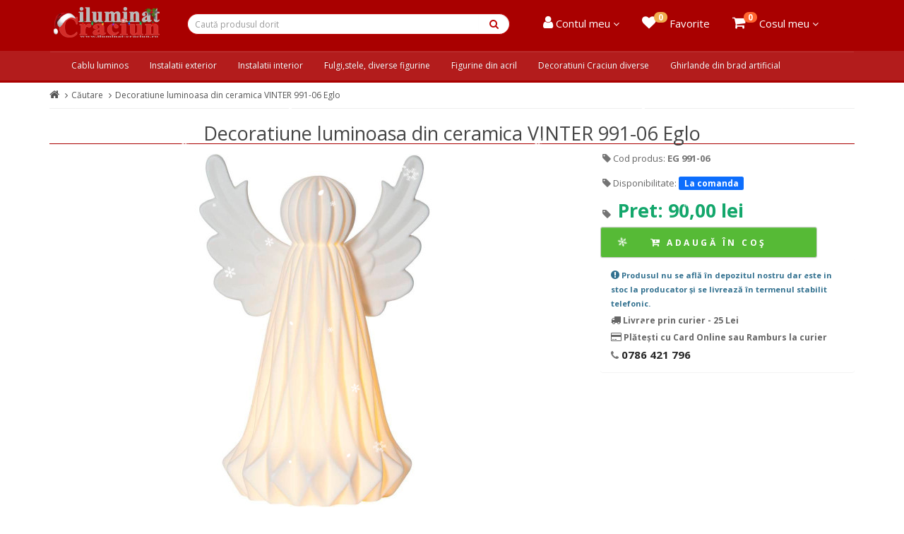

--- FILE ---
content_type: text/html; charset=utf-8
request_url: https://www.iluminat-craciun.ro/decoratiune-luminoasa-din-ceramica-vinter-991-06-eglo?tag=luminoasa
body_size: 8939
content:
<!DOCTYPE html>
<!--[if IE]><![endif]-->
<!--[if IE 8 ]><html dir="ltr" lang="en" class="ie8"><![endif]-->
<!--[if IE 9 ]><html dir="ltr" lang="en" class="ie9"><![endif]-->
<!--[if (gt IE 9)|!(IE)]><!-->
<html dir="ltr" lang="en">
<!--<![endif]-->
<head>
<meta charset="UTF-8" />
<meta name="viewport" content="width=device-width, initial-scale=1">
<meta http-equiv="X-UA-Compatible" content="IE=edge">
<title>Decoratiune Luminoasa Din Ceramica Vinter 991 06 Eglo</title>
<base href="https://www.iluminat-craciun.ro/" />
<meta name="description" content="Decoratiune Luminoasa Din Ceramica Vinter 991 06 Eglo" />
<meta name="keywords" content="Decoratiune,luminoasa,din,ceramica,vinter,991,06,eglo" />
<script src="catalog/view/javascript/jquery/jquery-2.1.1.min.js" type="text/javascript"></script>
<link href="catalog/view/javascript/bootstrap/css/bootstrap.min.css" rel="stylesheet" media="screen" />
<script src="catalog/view/javascript/bootstrap/js/bootstrap.min.js" type="text/javascript"></script>
<link href="catalog/view/javascript/font-awesome/css/font-awesome.min.css" rel="stylesheet" type="text/css" />
<link href="//fonts.googleapis.com/css?family=Open+Sans:400,400i,300,700" rel="stylesheet" type="text/css" />
<link href="catalog/view/theme/default/stylesheet/stylesheet.css" rel="stylesheet">
<link href="catalog/view/theme/default/stylesheet/stylesheetMiD01.css" rel="stylesheet">
<link href="catalog/view/javascript/jquery/magnific/magnific-popup.css" type="text/css" rel="stylesheet" media="screen" />
<link href="catalog/view/javascript/jquery/datetimepicker/bootstrap-datetimepicker.min.css" type="text/css" rel="stylesheet" media="screen" />
<link href="catalog/view/theme/default/stylesheet/vendor/isenselabs/isearch/isearch.css" type="text/css" rel="stylesheet" media="screen" />
<script src="catalog/view/javascript/jquery/magnific/jquery.magnific-popup.min.js" type="text/javascript"></script>
<script src="catalog/view/javascript/jquery/datetimepicker/moment/moment.min.js" type="text/javascript"></script>
<script src="catalog/view/javascript/jquery/datetimepicker/moment/moment-with-locales.min.js" type="text/javascript"></script>
<script src="catalog/view/javascript/jquery/datetimepicker/bootstrap-datetimepicker.min.js" type="text/javascript"></script>
<script src="catalog/view/javascript/vendor/isenselabs/isearch/isearch.js" type="text/javascript"></script>
<script src="catalog/view/javascript/common.js" type="text/javascript"></script>
<link href="https://www.iluminat-craciun.ro/decoratiune-luminoasa-din-ceramica-vinter-991-06-eglo" rel="canonical" />
<link href="https://www.iluminat-craciun.ro/image/cart.png" rel="icon" />
<!-- Google tag (gtag.js) -->
<script async src="https://www.googletagmanager.com/gtag/js?id=G-6W0SRTDGGP"></script>
<script>
  window.dataLayer = window.dataLayer || [];
  function gtag(){dataLayer.push(arguments);}
  gtag('js', new Date());

  gtag('config', 'G-6W0SRTDGGP');
</script>
<!-- Google tag (gtag.js) -->
<script async src="https://www.googletagmanager.com/gtag/js?id=UA-45180464-1"></script>
<script>
  window.dataLayer = window.dataLayer || [];
  function gtag(){dataLayer.push(arguments);}
  gtag('js', new Date());

  gtag('config', 'UA-45180464-1');
</script>
<!-- Meta Pixel Code -->
<script>
!function(f,b,e,v,n,t,s)
{if(f.fbq)return;n=f.fbq=function(){n.callMethod?
n.callMethod.apply(n,arguments):n.queue.push(arguments)};
if(!f._fbq)f._fbq=n;n.push=n;n.loaded=!0;n.version='2.0';
n.queue=[];t=b.createElement(e);t.async=!0;
t.src=v;s=b.getElementsByTagName(e)[0];
s.parentNode.insertBefore(t,s)}(window, document,'script',
'https://connect.facebook.net/en_US/fbevents.js');
fbq('init', '723966042536308');
fbq('track', 'PageView');
</script>
<noscript><img height="1" width="1" style="display:none"
src="https://www.facebook.com/tr?id=723966042536308&ev=PageView&noscript=1"
/></noscript>
<!-- End Meta Pixel Code -->

<!-- Code for Make it snow -->
<style>
body {
position: relative;
}
body:before {
  content: '';
  display: block;
  position: absolute;
  z-index: 99999 !important;
  top: 0;
  left: 0;
  right: 0;
  bottom: 0;
  pointer-events: none;
  background-image: url('../image/make_it_snow/ds-snowflakes-site-1.png'),
  url('../image/make_it_snow/ds-snowflakes-site-2.png'),
  url('../image/make_it_snow/ds-snowflakes-site-.png');	
  -webkit-animation: snow 18s linear infinite;
  -moz-animation: snow 18s linear infinite;
  -ms-animation: snow 18s linear infinite;
  animation: snow 18s linear infinite;
}
@keyframes snow {
  0% {background-position: 0px 0px, 0px 0px, 0px 0px;}
  50% {background-position: 500px 500px, 100px 200px, -100px 150px;}
  100% {background-position: 500px 1000px, 200px 400px, -100px 300px;}
}
@-moz-keyframes snow {
  0% {background-position: 0px 0px, 0px 0px, 0px 0px;}
  50% {background-position: 500px 500px, 100px 200px, -100px 150px;}
  100% {background-position: 400px 1000px, 200px 400px, 100px 300px;}
}
@-webkit-keyframes snow {
  0% {background-position: 0px 0px, 0px 0px, 0px 0px;}
  50% {background-position: 500px 500px, 100px 200px, -100px 150px;}
  100% {background-position: 500px 1000px, 200px 400px, -100px 300px;}
}
@-ms-keyframes snow {
  0% {background-position: 0px 0px, 0px 0px, 0px 0px;}
  50% {background-position: 500px 500px, 100px 200px, -100px 150px;}
  100% {background-position: 500px 1000px, 200px 400px, -100px 300px;}
}
</style>
<!-- END Make it snow Code -->
</head>
<body>
  <div class="full-header">
    <header>
      <div class="container">
        <div class="row">
          <div class="col-sm-2 col-xs-4">
            <div id="logo"><a href="https://www.iluminat-craciun.ro/"><img src="https://www.iluminat-craciun.ro/image/store_logo.png" title="Iluminat-Craciun" alt="Iluminat-Craciun" class="img-responsive" /></a></div>
          </div>
          <div class="col-sm-5 col-xs-8"><div id="search" class="input-group">
  <input type="text" name="search" value="" placeholder="Caută produsul dorit" class="form-control input-lg" autocomplete="off" />
  <span class="input-group-btn">
    <button type="button" class="btn-search"><i class="fa fa-search"></i></button>
  </span>
</div>
<span id="umbras"></span><script type="text/template" role="isearch-container">
    <div class="isearch-container" role="isearch-container-{id}">
        {content}
    </div>
</script>

<script type="text/template" role="isearch-loading">
    <div class="isearch-loading text-center">
        <i class="fa fa-spin fa-circle-o-notch"></i> {text}
    </div>
</script>

<script type="text/template" role="isearch-nothing">
    <div class="isearch-nothing text-center">{text}</div>
</script>

<script type="text/template" role="isearch-more">
    <a role="isearch-tab" class="isearch-more text-center" href="{href}">{text}</a>
</script>

<script type="text/template" role="isearch-price">
    <span class="isearch-price-value">{price}</span>
</script>

<script type="text/template" role="isearch-special">
    <span class="isearch-price-value isearch-price-special">{special}</span><br /><span class="isearch-old-value">{price}</span>
</script>

<script type="text/template" role="isearch-product">
    <a role="isearch-tab" href="{href}" class="isearch-product">
                <div class="pull-left isearch-product-image">
            <img src="{image}" alt="{alt}" />
        </div>
        
        <div class="row isearch-product-info">
            <div class="col-xs-7 col-lg-8">
                <h4 class="isearch-heading-product">{name}</h4>
                            </div>
            <div class="col-xs-5 col-lg-4 text-right">
                                    <div class="isearch-price">
                        {price}
                    </div>
                            </div>
        </div>
    </a>
</script>

<script type="text/template" role="isearch-suggestion">
    <a role="isearch-tab" href="{href}" class="isearch-suggestion">{keyword}</a>
</script>

<script type="text/template" role="isearch-heading-suggestion">
    <h3 class="isearch-heading isearch-heading-suggestion">Sugestii de căutare</h3>
</script>

<script type="text/template" role="isearch-heading-product">
    <h3 class="isearch-heading isearch-heading-product">Rezultate de top</h3>
</script>

<script type="text/javascript">
    $(document).ready(function() {
        $('#search input').iSearch({
            ajaxURL: 'https://www.iluminat-craciun.ro/index.php?route=extension/module/isearch/ajax&search={KEYWORD}',
            browserURL: 'https://www.iluminat-craciun.ro/index.php?route=extension/module/isearch/browser&stamp={STAMP}',
            moreURL: 'https://www.iluminat-craciun.ro/index.php?route=product/search&search={KEYWORD}&description=true',
            delay: 250,
            fetchDataURL: 'https://www.iluminat-craciun.ro/index.php?route=extension/module/isearch/data',
            heightType: 'maximum',
            heightUnit: 'px',
            heightValue: 400,
            highlight: !!1,
            highlightColor: '#fffaaa',
            autoscaleImages: true,
            showImages: !!1,
            imageWidth: 80,
            languageId: 1,
            localStoragePrefix : 'extension/module/isearch',
            minWidth: '330px',
            mobileScrollSpeed: 400,
            moduleId : 33,
            productLimit : 5,
            scrollOffsetTop: 10,
            singularization: !!0,
            sort: 'match_name',
            spell: [{"search":"\/\\s+and\\s+\/i","replace":" "},{"search":"\/\\s+or\\s+\/i","replace":" "}],
            strictness: 'moderate',
            type: 'ajax',
            widthType: 'fixed',
            widthUnit: 'px',
            widthValue: 370,
            zIndex: 999999,
            textMore: 'Vezi toate rezultatele',
            textLoading: 'Se încarcă. Vă rugăm să așteptați...',
            textNothing: 'Niciun rezultat gasit',
        });
    });
</script></div>
          <div class="col-sm-5">
            <div id="cont" class="input-group hidden-xs">
                   <span class="drpdwn">
        <button type="button" class="drp-btn"><i class="fa fa-user fa-cfc"></i><span class="ascuns-lg"> Cont</span><span class="ascuns-sm ascuns-md"> Contul meu</span> <i class="fa fa-angle-down"></i></button>
        <div class="continut-dropdown">
                      <span class="welc">Bun venit la Iluminat-CRACIUN</span>
            <hr style="margin-top: 3px; margin-bottom: 3px;">
            <a href="https://www.iluminat-craciun.ro/login">Intră în cont</a>
            <a href="https://www.iluminat-craciun.ro/inregistrare">Cont nou</a>
                  </div>
    </span>
                 <span class="drpdwn">
      <a href="https://www.iluminat-craciun.ro/favorite">
        <button type="button" id="wishlist-total" class="drp-btn favorite"><i class="fa fa-heart fa-cfc"></i><span class="insigna">0</span>Favorite</button>
      </a>
    </span>
              <span id="cart" class="drpdwn">
  <button type="button" class="drp-btn"><i class="fa fa-shopping-cart fa-cfc"></i><span id="cart-total" class="badge-cos">0</span><span class="ascuns-lg">Cos</span><span class="ascuns-sm ascuns-md">Cosul meu</span> <i class="fa fa-angle-down"></i></button>
  <ul class="dropdown-cos pull-right">
          <li>
        <br>
        <p class="text-center">Nu ai produse in Coș!</p>
        <br>
      </li>
      </ul>
</span>
<div id="umbrac"></div>
            </div>
          </div>
        </div>
      </div>
            <div class="container mobile-btn-jos hidden-md hidden-sm hidden-lg">
        <div class="row">
          <div class="col-sm-12 text-center">
            <a href="https://www.iluminat-craciun.ro/">
              <button type="button" class="buton btn-link"><i class="fa fa-home fa-mbj"></i></button>
            </a>
                        <a><button type="button" class="buton btn-link" data-toggle="modal" data-target="#myModal"><i class="fa fa-list fa-mbj"></i></button></a>
            <a href="https://www.iluminat-craciun.ro/finalizeaza-comanda">
              <button type="button" class="buton btn-link"><i class="fa fa-shopping-cart fa-mbj"></i><span id="cart-total-mob" class="badge-cos"  style="display:none">0</span></button>
            </a>
            <a href="https://www.iluminat-craciun.ro/favorite">
              <button type="button" class="buton btn-link"><i class="fa fa-heart fa-mbj"></i><span id="wishlist-total-mob"  style="display:none"><span class="insigna">0</span></span></button>
            </a>
            <a href="https://www.iluminat-craciun.ro/cont">
              <button type="button" class="buton btn-link"><i class="fa fa-user fa-mbj"></i></button>
            </a>
          </div>
        </div>
      </div>
          </header>
        <span class="hidden-xs"><div class="meniu">
<div class="container">
  <nav id="menu" class="navbar">
    <div class="navbar-header"><span id="category" class="visible-xs">Categorii</span>
      <button type="button" class="btn btn-navbar navbar-toggle" data-toggle="collapse" data-target=".navbar-ex1-collapse"><i class="fa fa-bars"></i></button>
    </div>
    <div class="collapse navbar-collapse navbar-ex1-collapse">
      <ul class="nav navbar-nav">
                        <li><a href="https://www.iluminat-craciun.ro/cablu-luminos">Cablu luminos</a></li>
                                <li><a href="https://www.iluminat-craciun.ro/instalatii-exterior">Instalatii exterior</a></li>
                                <li><a href="https://www.iluminat-craciun.ro/instalatii-interior">Instalatii interior</a></li>
                                <li><a href="https://www.iluminat-craciun.ro/fulgi-stele-diverse-figurine">Fulgi,stele, diverse figurine</a></li>
                                <li><a href="https://www.iluminat-craciun.ro/figurine-din-acril">Figurine din acril</a></li>
                                <li><a href="https://www.iluminat-craciun.ro/decoratiuni-craciun-diverse">Decoratiuni Craciun diverse</a></li>
                                <li><a href="https://www.iluminat-craciun.ro/ghirlande-din-brad-artificial">Ghirlande din brad artificial</a></li>
                      </ul>
    </div>
  </nav>
</div>
</div></span>
  </div>
    <div class="modal left fade" id="myModal" tabindex="-1" role="dialog" aria-labelledby="myModalLabel">
    <div class="modal-dialog" role="document">
      <div class="modal-content">
        <div class="modal-header">
          <button type="button" class="close" data-dismiss="modal" aria-label="Close"><span aria-hidden="true">&times;</span></button>
          <h4 class="modal-title" id="myModalLabel">Categorii de produse</h4>
        </div>
        <div class="modal-body">
            <nav id="menu" class="navbar">
    <div class="collapse navbar-collapse  collapse in navbar-ex1-collapse">
      <ul class="nav navbar-nav">
                        <li><a href="https://www.iluminat-craciun.ro/cablu-luminos">Cablu luminos</a></li>
                                <li><a href="https://www.iluminat-craciun.ro/instalatii-exterior">Instalatii exterior</a></li>
                                <li><a href="https://www.iluminat-craciun.ro/instalatii-interior">Instalatii interior</a></li>
                                <li><a href="https://www.iluminat-craciun.ro/fulgi-stele-diverse-figurine">Fulgi,stele, diverse figurine</a></li>
                                <li><a href="https://www.iluminat-craciun.ro/figurine-din-acril">Figurine din acril</a></li>
                                <li><a href="https://www.iluminat-craciun.ro/decoratiuni-craciun-diverse">Decoratiuni Craciun diverse</a></li>
                                <li><a href="https://www.iluminat-craciun.ro/ghirlande-din-brad-artificial">Ghirlande din brad artificial</a></li>
                      </ul>
    </div>
  </nav>


        </div>
      </div>
    </div>
  </div>
  <div class="full-header-isfix">
<style>
  @media (max-width: 767px) {
    .full-header {
      padding-bottom: 3px;
    }
    .mobile-btn-jos {
      position: fixed;
      bottom: 0px;
      background: #fff;
      border-top: 1px solid #c33;
      width: 100%;
    }
    .buton {
      border: none;
      padding: 8px 20px;
    }
    .btn-link:hover {
      background: #ddd;
      color: #c33;
    }
    .btn-link:active {
       background: #ddd;
       color: #c33;
    }
    .fa-mbj {
      font-size: 18px;
    }
    .pactiva {
      background: #ddd;
      color: #c33;
    }
    #search .input-lg {
      margin-top: 0;
    }
    .btn-search {
      margin-top: 0;
    }
    #logo {
      margin: 6px 0 4px 0;
    }
  }
</style>
<div id="product-product" class="container">

  <ul class="breadcrumb">
        <li><a href="https://www.iluminat-craciun.ro/"><i class="fa fa-home"></i></a></li>
        <li><a href="https://www.iluminat-craciun.ro/index.php?route=product/search&amp;tag=luminoasa">Căutare</a></li>
        <li><a href="https://www.iluminat-craciun.ro/decoratiune-luminoasa-din-ceramica-vinter-991-06-eglo?tag=luminoasa">Decoratiune luminoasa din ceramica VINTER 991-06 Eglo</a></li>
      </ul>

  <div class="row">
            
    <div id="content" class="col-sm-12">
      
      <h2 class="titlu text-center">Decoratiune luminoasa din ceramica VINTER 991-06 Eglo</h2>
      <div class="row">                 
                <div class="col-sm-8">
                                            
                                <ul class="thumbnails">
                            <li><a class="thumbnail" href="https://www.iluminat-craciun.ro/image/cache/catalog/iluminat_craciun/decoratiune-luminoasa-din-ceramica-vinter-991-06-006w-1300x1300.jpg" title="Decoratiune luminoasa din ceramica VINTER 991-06 Eglo"><img src="https://www.iluminat-craciun.ro/image/cache/catalog/iluminat_craciun/decoratiune-luminoasa-din-ceramica-vinter-991-06-006w-500x500.jpg" title="Decoratiune luminoasa din ceramica VINTER 991-06 Eglo" alt="Decoratiune luminoasa din ceramica VINTER 991-06 Eglo" /></a></li>
                                        </ul>
                  </div>

                        
                            <div class="col-sm-4">
            <ul class="list-unstyled">
              <li class="fs13 mb15"><i class="fa fa-tag fa-fw gray"></i>Cod produs: <strong class="gray">EG 991-06</strong></li>
              <li class="fs13 mb15"><i class="fa fa-tag fa-fw gray"></i>Disponibilitate: <span class="badge bg-primary">La comanda</span> </li>                            </ul>
                          <ul class="list-unstyled">
                                <li><div class="pret pret-baza"><i class="fa fa-tag fa-fw gray"></i> Pret: 90,00 lei</div></li>
                                              </ul>
                        <div id="product">
              <button type="button" id="button-cart" ddata-loading-text="Încărcare..." class="btn butoncart shiny"><i class="fa fa-cart-plus"></i>  Adaugă în Coş</button>
              <input type="text" name="quantity" value="1" size="2" id="input-quantity" class="form-control hidden" />
              <input type="hidden" name="product_id" value="612641" />
              
                          </div>
            <div class="panel panel-success panou-slc">
              <div class="panel-body">
                <div class="panou-la-comanda"><i class="fa fa-exclamation-circle"></i> Produsul nu se află în depozitul nostru dar este in stoc la producator și se livrează în termenul stabilit telefonic.</div>
                
                <div class="panou-taxa"><i class="fa fa-truck"></i> Livrare prin curier - 25 Lei</div>
                <div class="panou-txt">
                  <i class="fa fa-credit-card"></i> Plătești cu Card Online sau Ramburs la curier
                </div>
                <div class="telcontact">
                  <div class="pull-left">
                    <i class="fa fa-phone"></i><a href="tel:0786421796"> 0786 421 796</a><br>
                    <span class="msg-whatsapp">
                      <i class="fa fa-whatsapp"></i><a href="https://wa.me/+40786421796?text=Ma%20intereseaza:%20Decoratiune luminoasa din ceramica VINTER 991-06 Eglo%20(Model:%20EG 991-06)" target="_blank"> Trimite mesaj pe WhatsApp</a>
                    </span>
                  </div>
                </div>
              </div>
            </div>
            
          </div>         
                <div class="col-sm-12">
          <div class="tab-descriere">Descriere</div>
          <div class="tab-content">
            <div class="tab-pane active" id="tab-description"><p>- sursa de lumina LED 1 x 0.06W, lumina calda</p>

<p>- inaltime 23 cm</p>

<p>- lungime 16 cm</p>

<p>- latime 13 cm</p>

<p>- material ceramica alba</p>
</div>
          </div>
                      Producător: <a href="https://www.iluminat-craciun.ro/eglo">Eglo</a>
                  </div>
              </div>
                    <h3>Produse din aceeaşi colecţie</h3>
        <div class="row">
                                                            <div class="col-xs-6 col-sm-3">
            <div class="product-thumb transition">
                                          
              <div class="ribbon-stock-green"><span>IN STOC</span></div>
              <div class="image"><a href="https://www.iluminat-craciun.ro/glob-luminos-cu-om-de-zapada-winterville-992-45-eglo"><img src="https://www.iluminat-craciun.ro/image/cache/catalog/iluminat_craciun/glob-luminos-cu-om-de-zapada-winterville-992-45-3x006w-228x228.jpg" alt="Glob luminos cu om de zapada WINTERVILLE 992-45 Eglo" title="Glob luminos cu om de zapada WINTERVILLE 992-45 Eglo" class="img-responsive" /></a></div>
              <div class="caption">
                <div class="product-name"><a href="https://www.iluminat-craciun.ro/glob-luminos-cu-om-de-zapada-winterville-992-45-eglo">Glob luminos cu om de zapada WINTERVILLE 992-45 Eglo</a></div>
                                  <p class="price"> 
                                          100,00 lei
                                      </p>
                 
              </div>
              <div class="buton-cos-fav">
                <button type="button" onclick="cart.add('612639', '1');"><i class="fa fa-shopping-cart"></i> <span class="hidden-xs hidden-sm hidden-md">Adaugă în Coş</span></button>
                <button type="button" data-toggle="tooltip" title="Adaugă la Favorite" onclick="wishlist.add('612639');"><i class="fa fa-heart orange"></i></button>
              </div>
            </div>
          </div>

          
                                                            <div class="col-xs-6 col-sm-3">
            <div class="product-thumb transition">
                                          
              <div class="ribbon-stock-green"><span>IN STOC</span></div>
              <div class="image"><a href="https://www.iluminat-craciun.ro/glob-luminos-cu-mos-craciun-winterville-992-44-eglo"><img src="https://www.iluminat-craciun.ro/image/cache/catalog/iluminat_craciun/glob-luminos-cu-mos-craciun-winterville-992-44-3x006w-228x228.jpg" alt="Glob luminos cu Mos Craciun WINTERVILLE 992-44 Eglo" title="Glob luminos cu Mos Craciun WINTERVILLE 992-44 Eglo" class="img-responsive" /></a></div>
              <div class="caption">
                <div class="product-name"><a href="https://www.iluminat-craciun.ro/glob-luminos-cu-mos-craciun-winterville-992-44-eglo">Glob luminos cu Mos Craciun WINTERVILLE 992-44 Eglo</a></div>
                                  <p class="price"> 
                                          100,00 lei
                                      </p>
                 
              </div>
              <div class="buton-cos-fav">
                <button type="button" onclick="cart.add('612640', '1');"><i class="fa fa-shopping-cart"></i> <span class="hidden-xs hidden-sm hidden-md">Adaugă în Coş</span></button>
                <button type="button" data-toggle="tooltip" title="Adaugă la Favorite" onclick="wishlist.add('612640');"><i class="fa fa-heart orange"></i></button>
              </div>
            </div>
          </div>

          
                                                            <div class="col-xs-6 col-sm-3">
            <div class="product-thumb transition">
                                          
              <div class="ribbon-stock-green"><span>IN STOC</span></div>
              <div class="image"><a href="https://www.iluminat-craciun.ro/decoratiune-luminoasa-cu-brad-si-mos-craciun-kidsville-992-46-eglo"><img src="https://www.iluminat-craciun.ro/image/cache/catalog/iluminat_craciun/decoratiune-luminoasa-cu-brad-si-mos-craciun-kidsville-992-46-8x006w-228x228.jpg" alt="Decoratiune luminoasa cu brad si Mos Craciun KIDSVILLE 992-46 Eglo" title="Decoratiune luminoasa cu brad si Mos Craciun KIDSVILLE 992-46 Eglo" class="img-responsive" /></a></div>
              <div class="caption">
                <div class="product-name"><a href="https://www.iluminat-craciun.ro/decoratiune-luminoasa-cu-brad-si-mos-craciun-kidsville-992-46-eglo">Decoratiune luminoasa cu brad si Mos Craciun KIDSVILLE 992-46 Eglo</a></div>
                                  <p class="price"> 
                                          65,00 lei
                                      </p>
                 
              </div>
              <div class="buton-cos-fav">
                <button type="button" onclick="cart.add('612642', '1');"><i class="fa fa-shopping-cart"></i> <span class="hidden-xs hidden-sm hidden-md">Adaugă în Coş</span></button>
                <button type="button" data-toggle="tooltip" title="Adaugă la Favorite" onclick="wishlist.add('612642');"><i class="fa fa-heart orange"></i></button>
              </div>
            </div>
          </div>

          
                                                            <div class="col-xs-6 col-sm-3">
            <div class="product-thumb transition">
                                          
              <div class="ribbon-stock-green"><span>IN STOC</span></div>
              <div class="image"><a href="https://www.iluminat-craciun.ro/decoratiune-luminoasa-motiv-craciun-x-mas-train-992-35-eglo"><img src="https://www.iluminat-craciun.ro/image/cache/catalog/iluminat_craciun/decoratiune-luminoasa-motiv-craciun-x-mas-train-992-35-006w-228x228.jpg" alt="Decoratiune luminoasa motiv Craciun X-MAS TRAIN 992-35 Eglo" title="Decoratiune luminoasa motiv Craciun X-MAS TRAIN 992-35 Eglo" class="img-responsive" /></a></div>
              <div class="caption">
                <div class="product-name"><a href="https://www.iluminat-craciun.ro/decoratiune-luminoasa-motiv-craciun-x-mas-train-992-35-eglo">Decoratiune luminoasa motiv Craciun X-MAS TRAIN 992-35 Eglo</a></div>
                                  <p class="price"> 
                                          200,00 lei
                                      </p>
                 
              </div>
              <div class="buton-cos-fav">
                <button type="button" onclick="cart.add('612643', '1');"><i class="fa fa-shopping-cart"></i> <span class="hidden-xs hidden-sm hidden-md">Adaugă în Coş</span></button>
                <button type="button" data-toggle="tooltip" title="Adaugă la Favorite" onclick="wishlist.add('612643');"><i class="fa fa-heart orange"></i></button>
              </div>
            </div>
          </div>

                      <div class="clearfix visible-md"></div>
          
                                                            <div class="col-xs-6 col-sm-3">
            <div class="product-thumb transition">
                                          
              <div class="ribbon-stock-green"><span>IN STOC</span></div>
              <div class="image"><a href="https://www.iluminat-craciun.ro/decoratiune-luminoasa-cu-tren-si-mos-craciun-loke-992-30-eglo"><img src="https://www.iluminat-craciun.ro/image/cache/catalog/iluminat_craciun/5fbb9a2f8cce09.43444166_101_0001-228x228.png" alt="Decoratiune luminoasa cu tren si Mos Craciun LOKE 992-30 Eglo" title="Decoratiune luminoasa cu tren si Mos Craciun LOKE 992-30 Eglo" class="img-responsive" /></a></div>
              <div class="caption">
                <div class="product-name"><a href="https://www.iluminat-craciun.ro/decoratiune-luminoasa-cu-tren-si-mos-craciun-loke-992-30-eglo">Decoratiune luminoasa cu tren si Mos Craciun LOKE 992-30 Eglo</a></div>
                                  <p class="price"> 
                                          130,00 lei
                                      </p>
                 
              </div>
              <div class="buton-cos-fav">
                <button type="button" onclick="cart.add('612645', '1');"><i class="fa fa-shopping-cart"></i> <span class="hidden-xs hidden-sm hidden-md">Adaugă în Coş</span></button>
                <button type="button" data-toggle="tooltip" title="Adaugă la Favorite" onclick="wishlist.add('612645');"><i class="fa fa-heart orange"></i></button>
              </div>
            </div>
          </div>

          
                                                            <div class="col-xs-6 col-sm-3">
            <div class="product-thumb transition">
                                          
              <div class="ribbon-stock-green"><span>IN STOC</span></div>
              <div class="image"><a href="https://www.iluminat-craciun.ro/decoratiune-ren-icy-582-01-eglo"><img src="https://www.iluminat-craciun.ro/image/cache/catalog/iluminat_craciun/582-01_MN-228x228.png" alt="Decoratiune ren ICY 582-01 Eglo" title="Decoratiune ren ICY 582-01 Eglo" class="img-responsive" /></a></div>
              <div class="caption">
                <div class="product-name"><a href="https://www.iluminat-craciun.ro/decoratiune-ren-icy-582-01-eglo">Decoratiune ren ICY 582-01 Eglo</a></div>
                                  <p class="price"> 
                                          90,00 lei
                                      </p>
                 
              </div>
              <div class="buton-cos-fav">
                <button type="button" onclick="cart.add('612686', '1');"><i class="fa fa-shopping-cart"></i> <span class="hidden-xs hidden-sm hidden-md">Adaugă în Coş</span></button>
                <button type="button" data-toggle="tooltip" title="Adaugă la Favorite" onclick="wishlist.add('612686');"><i class="fa fa-heart orange"></i></button>
              </div>
            </div>
          </div>

          
                                                            <div class="col-xs-6 col-sm-3">
            <div class="product-thumb transition">
                                          
              
              <div class="image"><a href="https://www.iluminat-craciun.ro/decoratiune-luminoasa-biserica-din-lemn-churchill-650-00-eglo"><img src="https://www.iluminat-craciun.ro/image/cache/catalog/iluminat_craciun/650-00_MN-228x228.png" alt="Decoratiune luminoasa biserica din lemn CHURCHILL 650-00 Eglo" title="Decoratiune luminoasa biserica din lemn CHURCHILL 650-00 Eglo" class="img-responsive" /></a></div>
              <div class="caption">
                <div class="product-name"><a href="https://www.iluminat-craciun.ro/decoratiune-luminoasa-biserica-din-lemn-churchill-650-00-eglo">Decoratiune luminoasa biserica din lemn CHURCHILL 650-00 Eglo</a></div>
                                  <p class="price"> 
                                          220,00 lei
                                      </p>
                 
              </div>
              <div class="buton-cos-fav">
                <button type="button" onclick="cart.add('612819', '1');"><i class="fa fa-shopping-cart"></i> <span class="hidden-xs hidden-sm hidden-md">Adaugă în Coş</span></button>
                <button type="button" data-toggle="tooltip" title="Adaugă la Favorite" onclick="wishlist.add('612819');"><i class="fa fa-heart orange"></i></button>
              </div>
            </div>
          </div>

          
                            </div>
            
<!--Start of tawk.to Script-->
<script type="text/javascript">
var Tawk_API=Tawk_API||{},Tawk_LoadStart=new Date();


Tawk_API.onLoad = function() {
            jQuery(document).ajaxSuccess(function (e, xhr, settings) {
            if (!settings || settings.type !== 'POST') {
                return;
            }

            if (!xhr || !xhr.responseJSON) {
                return;
            }

            var jsonData = xhr.responseJSON;
            if (!jsonData.total) {
                return;
            }

            var settingsUrl = settings.url;
            if (!settingsUrl) {
                return;
            }

            var urlParts = settingsUrl.split('?');
            if (urlParts.length === 0 || !urlParts[1]) {
                return;
            }

            var settingsUrlParams = new URLSearchParams(urlParts[1]);
            if (!settingsUrlParams.has('route')) {
                return;
            }

            var routeParam = settingsUrlParams.get('route');
            if (routeParam !== 'checkout/cart/add') {
                return;
            }

            var settingsData = new URLSearchParams(settings.data);
            if (!settingsData.has('quantity')) {
                return;
            }
            var itemQty = settingsData.get('quantity');

            var successMsgHTML = jQuery.parseHTML(jsonData.success);
            var productAnchor = jQuery(successMsgHTML).siblings('a[href*="product/product"]');
            if (productAnchor.length === 0) {
                return;
            }

            var productName = productAnchor.prop('outerText');
            var productUrl = productAnchor.prop('href');
            if (!productName || !productUrl) {
                return;
            }

            var addedItem = {
                'product-name' : productName,
                'product-url': productUrl,
                'item-qty' : itemQty,
                'cart-total' : jsonData.total,
            };

            Tawk_API.addEvent('cart-item-added', addedItem, function (error) {
                if (error) {
                    console.error(error);
                }
            });
        });
    };
(function(){
var s1=document.createElement("script"),s0=document.getElementsByTagName("script")[0];
s1.async=true;
s1.src='https://embed.tawk.to/65114a4b0f2b18434fda68ed/1hb5okeek';
s1.charset='UTF-8';
s1.setAttribute('crossorigin','*');
s0.parentNode.insertBefore(s1,s0);
})();
</script>
<!--End of tawk.to Script-->


    </div>
    
  </div>
</div>
<script type="text/javascript"><!--
$('#button-cart').on('click', function() {
	$.ajax({
		url: 'index.php?route=checkout/cart/add',
		type: 'post',
		data: $('#product input[type=\'text\'], #product input[type=\'hidden\'], #product input[type=\'radio\']:checked, #product input[type=\'checkbox\']:checked, #product select, #product textarea'),
		dataType: 'json',
		beforeSend: function() {
			$('#button-cart').button('loading');
		},
		complete: function() {
			$('#button-cart').button('reset');
		},
		success: function(json) {
			$('.alert-dismissible, .text-danger').remove();
			$('.form-group').removeClass('has-error');

			if (json['error']) {
				if (json['error']['option']) {
					for (i in json['error']['option']) {
						var element = $('#input-option' + i.replace('_', '-'));

						if (element.parent().hasClass('input-group')) {
							element.parent().after('<div class="text-danger">' + json['error']['option'][i] + '</div>');
						} else {
							element.after('<div class="text-danger">' + json['error']['option'][i] + '</div>');
						}
					}
				}

				if (json['error']['recurring']) {
					$('select[name=\'recurring_id\']').after('<div class="text-danger">' + json['error']['recurring'] + '</div>');
				}

				// Highlight any found errors
				$('.text-danger').parent().addClass('has-error');
			}

			if (json['success']) {
				// $('.breadcrumb').after('<div class="alert alert-success alert-dismissible">' + json['success'] + '<button type="button" class="close" data-dismiss="alert">&times;</button></div>');
				$('.breadcrumb').after('<div class="alertcos alertcos-success"><i class="fa fa-check"></i> Produsul a fost adăugat in cos!</div>');

        $(".alertcos").delay(4000).fadeOut(200, function() {
            $(this).alert('close');
        });

				// $('#cart > button').html('<span id="cart-total"><i class="fa fa-shopping-cart"></i> ' + json['total'] + '</span>');
        $('#cart-total').html(json['total']);
        $('#cart-total-mob').html(json['total']);

				$('html, body').animate({ scrollTop: 0 }, 'slow');

				$('#cart > ul').load('index.php?route=common/cart/info ul li');
			}
		},
        error: function(xhr, ajaxOptions, thrownError) {
            alert(thrownError + "\r\n" + xhr.statusText + "\r\n" + xhr.responseText);
        }
	});
});

$('.date').datetimepicker({
	language: 'ro',
	pickTime: false
});

$('.datetime').datetimepicker({
	language: 'ro',
	pickDate: true,
	pickTime: true
});

$('.time').datetimepicker({
	language: 'ro',
	pickDate: false
});
$(document).ready(function() {
	$('.thumbnails').magnificPopup({
		type:'image',
		delegate: 'a',
		gallery: {
			enabled: true
		}
	});
});
//--></script>
<script type="text/javascript">
  function btnminus_card_prod(a){
    document.getElementById("input-quantity").value>a?document.getElementById("input-quantity").value--:document.getElementById("input-quantity").value=a
  }
  function btnplus_card_prod(){
    document.getElementById("input-quantity").value++
  };
  function copyToClipboard(element) {
    var $temp = $("<input>");
    $("body").append($temp);
    $temp.val($(element).text()).select();
    document.execCommand("copy");
    document.getElementById('copythis').value  = 'Copiat cu success!';
    $temp.remove();
  }
</script>
</div>
<div class="container">
  <div class="footer-ribbon">
    <span>Iluminat-Craciun.ro</span>
  </div>
</div>
<div class="bottombaner"></div>
<div class="bottomsnur"></div>
<footer>
  <div class="container">
    <div class="row">
            <div class="col-sm-4">
        <ul class="list-unstyled">
                   <li><a href="https://www.iluminat-craciun.ro/despre-noi">Despre noi</a></li>
                    <li><a href="https://www.iluminat-craciun.ro/termeni-si-conditii-privind-functionarea-magazinului-online">Termeni si conditii privind functionarea magazinului online</a></li>
                    <li><a href="https://www.iluminat-craciun.ro/informatii-taxe-si-livrare">Informatii taxe si livrare</a></li>
                    <li><a href="https://www.iluminat-craciun.ro/politica-de-confidentialitate-si-prelucrarea-datelor-personale">Politica de confidentialitate si prelucrarea datelor personale</a></li>
                    <li><a href="https://www.iluminat-craciun.ro/politica-de-gestionare-a-fisierelor-de-tip-cookie">Politica de gestionare a fisierelor de tip cookie</a></li>
                  </ul>
      </div>
            <div class="col-sm-4">
        <ul class="list-unstyled">
          <li><a href="https://www.iluminat-craciun.ro/contact">Contact</a></li>
          <li><a href="https://www.iluminat-craciun.ro/returnare-noua">Returnări</a></li>
          <li><a href="https://www.iluminat-craciun.ro/oferte-speciale">Oferte speciale</a></li>
          <li><a href="http://www.anpc.gov.ro/" target="_blank">ANPC</a></li>
          <li><a href="http://ec.europa.eu/consumers/odr/" target="_blank">Solutionarea litigiilor</a></li>
          <li><a href="gdpr" target="_blank">GDPR</a></li>
        </ul>
      </div>
      <div class="col-sm-4">
        <ul class="list-unstyled">
          <li><i class="fa fa-phone"></i> 0786 421 796</li>
          <li><i class="fa fa-at"></i> comenzi.adaelectric@gmail.com</li>
          <li><i class="fa fa-clock-o"></i> Luni-Vineri : 09:00-18:00</li>
          <li><i class="fa fa-map-marker"></i> Pielești, Dolj, Strada Calea București, Nr. 139/7, 207450</li>
        </ul>
        <br>
              </div>
    </div>
    <p>Iluminat-Craciun &copy; 2026</p>
  </div>
</footer>
<a href="#sus" class="back-to-top cd-top cd-is-visible"><span class="fa fa-chevron-up"></span> <span>De la început</span></a>
<style type="text/css">
  .cd-top {
    background-color: #E55B4C;
    bottom: 100px;
    width: auto;
    right: -127px;
    color: rgb(255, 255, 255);
    display: inline-block;
    font-size: 15px;
    line-height: 24px;
    position: fixed;
    opacity: 0;
    text-align: center;
    text-decoration: none;
    -webkit-transform: scale(3) translate(47px,-10px);
    -moz-transform: scale(3) translate(47px,-10px);
    -o-transform: scale(3) translate(47px,-10px);
    -ms-transform: scale(3) translate(47px,-10px);
    transform: scale(3) translate(47px,-10px);
    -webkit-transition: all 0.3s ease-in-out;
    -moz-transition: all 0.3s ease-in-out;
    -o-transition: all 0.3s ease-in-out;
    -ms-transition: all 0.3s ease-in-out;
    transition: all 0.3s ease-in-out;
    visibility: hidden;
    white-space: nowrap;

  }
  .cd-top.cd-is-visible, .no-touch .cd-top:hover {
    -webkit-transition: all 0.3s ease-in-out;
    -moz-transition: all 0.3s ease-in-out;
    -o-transition: all 0.3s ease-in-out;
    -ms-transition: all 0.3s ease-in-out;
    transition: all 0.3s ease-in-out;
  }
  .cd-top.cd-is-visible {
    opacity: 0.9;
    -webkit-transform: scale(1) translate(0px,0px);
    -moz-transform: scale(1) translate(0px,0px);
    -o-transform: scale(1) translate(0px,0px);
    -ms-transform:scale(1) translate(0px,0px);
    transform: scale(1) translate(0px,0px);
    visibility: visible;
    z-index: 9999;
  }
  .cd-top.cd-is-visible:hover {
    color: rgb(255, 255, 255);
    opacity: 1;
  }
  .cd-top:hover { 
    text-decoration: none;
  }
  .cd-top .fa {
    padding: 16px 16px;
  }
  .cd-top span:last-child {
    padding: 13px 16px;
  }
  @media (min-width: 768px) { 
    .cd-top:hover {
      right: 0px;
    }
    .cd-top .fa {
      border-right: 1px solid  rgb(71, 142, 203);
    }
  }
</style>
<script type="text/javascript">
  $(window).scroll(function() {
    ($(this).scrollTop() > ($('header').height() + 200)) ? $('.back-to-top').addClass('cd-is-visible') : $('.back-to-top').removeClass('cd-is-visible cd-fade-out');
  }).trigger('scroll');

  $('.back-to-top').on('click', function(event) {
    event.preventDefault();
    $('html,body').animate({
      scrollTop: 0
      }, 600);
  });
</script>
</body></html>

--- FILE ---
content_type: text/css
request_url: https://www.iluminat-craciun.ro/catalog/view/theme/default/stylesheet/stylesheetMiD01.css
body_size: 6765
content:
header {
	background-color: #a90000;
}

.btn {
	/* padding: 7.5px 12px; */
	font-size: 12px;
	border: 1px solid #cccccc;
	border-radius: 0px;
	box-shadow: inset 0 1px 0 rgba(255,255,255,.2), 0 1px 2px rgba(0,0,0,.05);
}
.btn-primary {
	color: #ffffff;
	text-shadow: 0 -1px 0 rgba(0, 0, 0, 0.25);
	background-color: #a90000;
	background-repeat: repeat-x;
	background-image: none;
	border-color: #a90000;
	display: inline-block;
	vertical-align: middle;
	-webkit-transform: translateZ(0);
	transform: translateZ(0);
	box-shadow: 0 0 1px rgba(0, 0, 0, 0);
	-webkit-backface-visibility: hidden;
	backface-visibility: hidden;
	-moz-osx-font-smoothing: grayscale;
	position: relative;
	overflow: visible;
}
/* .btn-primary:before {
	content: "";
	position: absolute;
	z-index: -1;
	left: 50%;
	right: 50%;
	bottom: 0;
	background: #EC2121;
	height: 4px;
	-webkit-transition-property: left, right;
	transition-property: left, right;
	-webkit-transition-duration: 0.3s;
	transition-duration: 0.3s;
	-webkit-transition-timing-function: ease-out;
	transition-timing-function: ease-out;
} */
.btn-primary:hover:before  {
	left: 0;
	right: 0;
	color: #fff;
}
.btn-primary:hover, .btn-primary:active, .btn-primary.active, .btn-primary.disabled, .btn-primary[disabled] {
	background-color: #56ba36;
	background-position: 0 -15px;
	border-color: #56ba36;
	color: #fff;
	box-shadow: 0 3px 5px rgba(0, 0, 0, 0.125) inset;
}
.btn-default {
	color: #777;
	text-shadow: 0 1px 0 rgba(255, 255, 255, 0.5);
	background-color: #fff;
	background-repeat: repeat-x;
	background-image: none;
	border-color: #b3b3b3 #b3b3b3 #b3b3b3 #b3b3b3;
}
.btn-default:hover {
	color: #272727;
	background-color: #E55B4C;
	border-color: #b3b3b3 #b3b3b3 #b3b3b3 #b3b3b3;
}
.btn-checkout {
	color: #ffffff;
	text-shadow: 0 -1px 0 rgba(0, 0, 0, 0.25);
	background-color: #56ba36;
	background-repeat: repeat-x;
	border-color: #56ba36;
	display: inline-block;
	vertical-align: middle;
	-webkit-transform: translateZ(0);
	transform: translateZ(0);
	box-shadow: 0 0 1px rgba(0, 0, 0, 0);
	-webkit-backface-visibility: hidden;
	backface-visibility: hidden;
	-moz-osx-font-smoothing: grayscale;
	position: relative;
	overflow: hidden;
}
.btn-checkout:hover:before  {
	left: 0;
	right: 0;
	color: #fff;
}
.btn-checkout:hover, .btn-checkout:active, .btn-checkout.active, .btn-checkout.disabled, .btn-checkout[disabled] {
	color: #fff;
	background-color: #a90000;
	background-position: 0 -15px;
	border-color: #a90000;
	box-shadow: 0 3px 5px rgba(0, 0, 0, 0.125) inset;
}
.fundal {
	background-color: #f8f8f8;
	padding-left: 15px;
	padding-right: 15px;
	padding-top: 1px;
	padding-bottom: 1px;
	box-shadow: 0px 0px 7px #ccc;
	border-radius: 5px;
}
.panou-acc {
	background-color: #fff;
	padding: 15px;
	box-shadow: 0px 3px 3px 0px rgba(27,27,27,0.2);
	border-radius: 5px;
	margin-bottom: 15px;
	margin-top: 15px;
}
.nrcomanda {
	color: #2b8cdb;
	font-size: 17px;
	font-weight: bold;
  }
  .prettotal {
	color: #42a754;
	font-weight: bold;
  }
  
  @keyframes shadow-pulse
  {
	0% {
	  box-shadow: 0 0 0 0px rgba(0, 0, 0, 0.2);
	}
	100% {
	  box-shadow: 0 0 0 35px rgba(0, 0, 0, 0);
	}
  }
  .pulse {
	margin: 20px;
	display: inline-block;
	width: 50px;
	height: 50px;
	border-radius: 50%;
	color: #fff;
	text-align: center;
	background: #5cb85b;
	box-shadow: 0 0 0 rgba(204,169,44, 0.4);
	animation: shadow-pulse 1s infinite;
	font: 13px/70px 'Barlow Semi Condensed', sans-serif;
  }
  .badge {
    display: inline-block;
    padding: .35em .65em;
    font-size: .90em;
    font-weight: 700;
    line-height: 1;
    color: #fff;
    text-align: center;
    white-space: nowrap;
    vertical-align: baseline;
    border-radius: .25rem;
	cursor: default;
}
/* .bg-light:hover {
    color:#0d6efd !important;
} */
.bg-primary {
    background-color: #0d6efd;
}
.bg-secondary {
    background-color: #6c757d;
}
.bg-success {
    background-color: #14a76c;
}
.bg-danger {
    background-color: #dc3545;
}
.bg-warning {
    background-color: #ffc106;
}
.bg-info {
    background-color: #0dcaf0;
}
.bg-light {
    background-color: #f8f9fa;
}
.bg-dark {
    background-color: #212529;
}
.bg-card {
    background-color: #a65cb8;
}
.text-dark {
    color: #212529;
}
.progres {
	height: 20px;
	margin-bottom: 20px;
	overflow: hidden;
	background-color: #f5f5f5;
	border-radius: 4px;
	-webkit-box-shadow: inset 0 1px 2px rgba(0,0,0,.1);
	box-shadow: inset 0 1px 2px rgba(0,0,0,.1);
	margin-left: 6%;
	margin-right: 6%;
}
.progres-bar {
	float: left;
	width: 0;
	height: 100%;
	font-size: 12px;
	line-height: 20px;
	color: #fff;
	text-align: center;
	background-color: #337ab7;
	-webkit-box-shadow: inset 0 -1px 0 rgba(0,0,0,.15);
	box-shadow: inset 0 -1px 0 rgba(0,0,0,.15);
	-webkit-transition: width .6s ease;
	-o-transition: width .6s ease;
	transition: width .6s ease;
}
.one, .two, .two-half, .three{
	position:absolute;
	margin-top:-10px;
	z-index:1;
	height:40px;
	width:40px;
	border-radius:25px;
	border: solid 3px #337ab7;
	padding: 8px 0px 0px 10px;
	color: #fff;
}
.one{
	left:5.5%;
}
.two{
	left:47.6%;
}
.two-half {
	left:70.6%;
}
.three{
	left:90%;
}
.primary-color{
	background-color:#5cb85c;
}
.warning-color{
	background-color:#f0ad4e;
}
.no-color{
	background-color:inherit;
	color: #337ab7;
}
.ott-label {
	height: 20px;
	margin-bottom: 20px;
	margin-left: 6%;
	margin-right: 6%;
}
.one-label, .two-label, .two-half-label, .three-label{
	position:absolute;
	z-index:1;
	height:auto;
	width:auto;
}
.one-label{
	left:2%;
}
.two-label{
	left:42.2%;
}
.two-half-label {
	left:64%;
}
.three-label{
	left:87%;
}
.pretw{
	font-size: 16px;
	margin-top: 10px;
	margin-bottom: 0px;
	font-family: inherit;
	line-height: 1;
}
.pretw-vechi {
	color: #e40000;
	font-weight: bold;
	text-decoration: line-through;
}
.pretw-nou {
	color: #42a754;
	font-weight: bold;
}
.pretcos{
	font-size: 14px;
	margin-top: 10px;
	margin-bottom: 0px;
	font-family: inherit;
	line-height: 1;
	font-weight: bold;
}
.pretcos-nou {
	color: #42a754;
}
.progrescart {
	height: 20px;
	margin-bottom: 20px;
	color: #d9534f;
	text-align: right;
	font-weight: 600;
	overflow: hidden;
	background-color: #f5f5f5;
	border-radius: 4px;
	-webkit-box-shadow: inset 0 1px 2px rgba(0,0,0,.1);
	box-shadow: inset 0 1px 2px rgba(0,0,0,.1);
}
.progrescart-bar {
	float: left;
	width: 0;
	height: 100%;
	font-size: 12px;
	color: #fff;
	text-align: right;
	padding-right: 5px;
	-webkit-box-shadow: inset 0 -1px 0 rgba(0,0,0,.15);
	box-shadow: inset 0 -1px 0 rgba(0,0,0,.15);
	-webkit-transition: width .6s ease;
	-o-transition: width .6s ease;
	transition: width .6s ease;
}
.progrescart-bar-incomplet {
	background-color: #f0ad4e;
}
.progrescart-bar-complet {
	background-color: #4bb543;
}
.stepper-wrapper {
	margin-top: auto;
	display: flex;
	justify-content: space-between;
}
.stepper-item {
	position: relative;
	display: flex;
	flex-direction: column;
	align-items: center;
	flex: 1;
	@media (max-width: 768px) {
	  font-size: 12px;
	}
}
.stepper-item::before {
	position: absolute;
	content: "";
	border-bottom: 2px solid #ccc;
	width: 100%;
	top: 20px;
	left: -50%;
	z-index: 2;
}
.stepper-item::after {
	position: absolute;
	content: "";
	border-bottom: 7px solid #ccc;
	width: 100%;
	top: 17px;
	left: 50%;
	z-index: 2;
}
.stepper-item .step-counter {
	position: relative;
	z-index: 5;
	display: flex;
	justify-content: center;
	align-items: center;
	width: 40px;
	height: 40px;
	border-radius: 50%;
	background: #ccc;
	margin-bottom: 6px;
}
.activat {
	color: #fff;
	background: #4bb543 !important;
}
.verde {
	color: #4bb543;
}
.alb {
	color: #fff;
}
.stepper-item.active {
	font-weight: bold;
}
.stepper-item.completed .step-counter {
	background-color: #4bb543;
}
.stepper-item.completed::after {
	position: absolute;
	content: "";
	border-bottom: 7px solid #4bb543;
	width: 100%;
	top: 17px;
	left: 50%;
	z-index: 3;
}
.stepper-item:first-child::before {
	content: none;
}
.stepper-item:last-child::after {
	content: none;
}
  /* footer */
footer {
	margin-top: 0px;
	padding-top: 30px;
	background-color: #a90000;
	border-top: 0px;
	color: #fff;
}
footer hr {
	border-top: none;
	border-bottom: 1px solid #666;
}
footer a {
	color: #fff;
}
footer a:hover {
	color: #ddd;
}
footer h5 {
	font-family: 'Open Sans', sans-serif;
	font-size: 13px;
	font-weight: bold;
	color: #08c;
}
.footer-ribbon:before {
	border-right: 10px solid #060606;
	border-top: 18px solid transparent;
	content: "";
	display: block;
	height: 0;
	left: -10px;
	position: absolute;
	top: 0;
	width: 7px;
	z-index:-1;
}
.footer-ribbon {
	background-color: #56ba36;
	margin: -18px 0 25px;
	padding: 10px 20px 6px;
	position: absolute;
}
.footer-ribbon span {
	color: #fff;
	font-style: italic;
	font-weight: bold;
	font-size: 15px;
}
.bottombaner {
    background: url(../image/footer_bg.png) repeat-x;
    display: block;
    width: 100%;
    height: 167px;
}
.bottomsnur {
	background-image: -webkit-linear-gradient(left,#c00505,#c00505 55%,#fff 35%,#fff);
	margin: 0;
    height: 5px;
    border: 0;
	background-size: 18px 100%;
}
#search {
	position: relative;
	z-index: 3;
	margin-top: 10px;
  }
#search + #umbras {
	display: none;
	position: fixed;
	left: 0;
	top: 0;
	height: 100%;
	width: 100%;
	background: rgba(0,0,0,.7);
}
#search:focus + #umbras, #search:focus-within + #umbras {
	display: block;
	z-index: 2;
}
#cont {
	margin-top: 10px;
}
#cart + #umbrac {
	display: none;
	position: fixed;
	left: 0;
	top: 0;
	height: 100%;
	width: 100%;
	background: rgba(0,0,0,.4);
	z-index: 1000002;
}
#cart:hover + #umbrac {
   display: block;
   z-index: 3;
}
.drpdwn:hover .dropdown-cos {
	display: block;
}
.dropdown-cos.pull-right {
	right: 0;
	left: auto;
}
.dropdown-cos {
	position: absolute;
	top: 100%;
	display: none;
	padding: 5px 0;
	margin: 1px 0 0;
	text-align: left;
	list-style: none;
	border: 0px;
	border-radius: 0px;
	box-shadow: 0 1px 4px rgb(0 0 0 / 20%);
}
#cart .dropdown-cos {
	min-width: 100%;
	font-size: 12px;
	margin-right: -30px;
	margin-top: 0px;
	background: #fff;
	z-index: 1001;
}
#cart .table-striped>tbody>tr:nth-of-type(odd) {
	background-color: #fff;
}
#cart .table>tbody>tr>td, .table>tbody>tr>th, .table>tfoot>tr>td, .table>tfoot>tr>th, .table>thead>tr>td, .table>thead>tr>th {
	padding: 6px;
	line-height: 1.42857143;
	vertical-align: middle;
	border-top: 0px solid #ddd;
}
#cart .img-thumbnail {
	border: none;
}
#cart .dropdown-cos li > div {
	min-width: 427px;
	padding: 0 10px;
}
.badge-cos {
	color: #fff;
	left: -3px;
	top: -10px;
	padding-right: 6px;
	padding-left: 6px;
	padding-top: 2px;
	padding-bottom: 2px;
	border-radius: 10px;
	background-color: #ff652f;
	font-size: 78%;
	font-weight: 700;
	line-height: 1;
	text-align: center;
	white-space: nowrap;
	vertical-align: baseline;
	position: relative;
	display: inline-block;
}
.transport-gratuit {
	color: #008000;
	padding: 0px 0px 10px 0px;
	text-align: center;
	font-weight: bold;
}
.transport-cost {
	color: #31708f;
	padding: 0px 0px 10px 0px;
	text-align: center;
	font-weight: bold;
}
.welc {
    padding-left: 10px;
    padding-right: 10px;
}
.drpdwn {
    float: left;
    overflow: hidden;
}
.drpdwn .drp-btn {
    font-size: 15px;
    outline: none;
    color: #fff;
    padding: 7px 15px;
    background-color: #a90000;
    font-family: inherit;
    border: solid 1px #a90000;
    border-bottom: none;
}
.drpdwn .fa-cfc {
    color: #fff;
    font-size: 20px;
}
.drpdwn:hover .drp-btn {
	background-color: #b31c1c;
    border: solid 1px #b31c1c;
    border-radius: 15px 15px 0 0;
    border-bottom: none;
    position: relative;
    z-index: 4;
}
.drpdwn:hover .favorite {
    border: solid 1px #b31c1c;
    border-radius: 15px;
}
.continut-dropdown {
	color: #fff;
    display: none;
    position: absolute;
    background-color: #b31c1c;
    min-width: 155px;
    box-shadow: 0px 10px 10px 0px rgba(0,0,0,0.2);
    z-index: 5;
}
.continut-dropdown a {
    float: none;
    color: #fff;
    padding: 7px 15px;
    text-decoration: none;
    display: block;
    text-align: left;
}
.continut-dropdown a:hover {
    color: #fff;
    background-color: #c00505;
}
.drpdwn:hover .continut-dropdown {
    display: block;
}
.full-header {
	padding-top: 4px;
	border-bottom: 3px solid #a90000;
	position: fixed;
	top: 0;
	right: 0;
	left: 0;
	z-index: 1030;
	background: #a90000;
}
.full-header-isfix {
	margin-top: 117px;
	margin-bottom: 30px;
  }
.meniu {
	background: #b31c1c;
}
#menu {
    min-height: 40px;
	text-align: center;
}
.navbar {
    margin-bottom: 0px;
}
.dropdown-menu li > a:hover {
    text-decoration: none;
    color: #ffffff;
    background-color: #c00505;
}
#search .input-lg {
    height: 30px;
    margin-top: 5px;
    border: solid 1px #c00505;
    border-radius: 15px 0 0 15px;
    border-top-style: solid;
    border-right-style: none;
    border-bottom-style: solid;
    border-left-style: solid;
}
.btn-search {
    color: #c00505;
    background-color: #fff;
    border: solid 1px #c00505;
    border-radius: 0 15px 15px 0;
    border-top-style: solid;
    border-right-style: solid;
    border-bottom-style: solid;
    border-left-style: none;
    padding: 7px 15px;
    line-height: 6px;
    font-size: 15px;
    margin-top: 5px;
    -webkit-box-shadow: inset -1px 1px 1px rgb(0 0 0 / 8%);
    box-shadow: inset -1px 1px 1px rgb(0 0 0 / 8%);
}
.nav-cat-link {
	display: block;
	padding: 10px 20px;
	line-height: 1.2em;
	color: #fff;
	text-transform: uppercase;
	font-weight: bold;
	cursor: pointer;
}
.nav-cat-link:hover {
	color: #fff;
}
.nav-cat {
	float: left;
}
.nav-cat:hover {
	background: #E97467;
}
.nav-cat:hover .nav-sub {
	max-height: 550px;
}
.nav-cat .nav-sub:before, .nav-cat .nav-sub:after {
	content: "";
	display: table;
}
.nav-cat .nav-sub:after {
	clear: both;
}
.nav-sub {
	position: absolute;
	overflow: hidden;
	background: #fff;
	max-height: 0px;
	margin-top: 2px;
	z-index: 3;        
	-webkit-transition: max-height 250ms ease;
	-moz-transition: max-height 250ms ease;
	-o-transition: max-height 250ms ease;
	transition: max-height 250ms ease;
	-webkit-box-shadow: 0 6px 12px rgb(0 0 0 / 18%);
	box-shadow: 0 6px 12px rgb(0 0 0 / 18%);
}
.nav-box {
	float: left;
	position: relative;
	width: 200px;
	padding: 5px;
	margin: 5px;
}
.nav-box-shadow:hover {
	border-radius: 3px;
	box-shadow: 0px 0px 10px 2px #ddd;
	background-color: #fff;
	float: left;
}
.nav-box hr {
	margin-top: 1px;
	margin-bottom: 1px;
}
.nav-title {
	float: left;
	width: 100%;
	font-weight: bold;
	color: #2b8cdb;
	text-transform: uppercase;
	border-bottom: solid 1px transparent;
}
.nav-title a {
	color: #2b8cdb;
}
.nav-title:hover {
	color: #2b8cdb;
	border-bottom: solid 1px #f00;
}
.nav-box hr {
	margin-top: 1px;
	margin-bottom: 1px;
}
.nav-link {
	float: left;
	width: 100%;
	color: #000;
	padding: 2px 2px 2px 4px;
	border-bottom: solid 1px transparent;
}
.nav-link:hover {
	color: #2B8CDB;
	border-bottom: solid 1px #f00;
}
/* product list */
.product-thumb {
	border: 0px solid #14a76c;
	border-radius: 10px;
	margin-bottom: 20px;
	overflow: auto;
	transition: all .2s;
}
.product-thumb:hover {
	box-shadow: 1px 5px 10px 0px #AAAAAA;
	border-radius: 10px;
}
.product-thumb .image {
	text-align: center;
}
.product-thumb .image img {
	margin-left: auto;
	margin-right: auto;
}
.product-grid .product-thumb .image {
	float: none;
}
@media (min-width: 767px) {
.product-list .product-thumb .image {
	float: left;
	padding: 0 15px;
}
}
.product-thumb h4 {
	font-weight: bold;
	text-align: center;
}
.product-thumb .caption {
	padding: 0 20px;
	min-height: 100px;
}
@media (min-width: 1200px) {
	.product-thumb .caption {
		padding: 0 10px;
		min-height: 120px;
	}
	.product-thumb .caption .product-name a {
		font-size: 12px;
	}
}
.product-list .product-thumb .caption {
	margin-left: 230px;
}
.product-thumb .caption .product-name {
	margin-bottom: 5px;
	text-align: center;
	max-height: 80px;
	overflow: hidden;
}
.product-thumb .caption .product-name a {
	color: #2180BA;
	font-weight: bold;
}
@media (max-width: 1200px) {
	.product-grid .product-thumb .caption {
		min-height: 210px;
		padding: 0 10px;
	}
}
@media (max-width: 767px) {
	.product-list .product-thumb .caption {
		min-height: 0;
		margin-left: 0;
		padding: 0 10px;
	}
	.product-grid .product-thumb .caption {
		min-height: 130px;
	}
	.product-thumb .caption .product-name {
		max-height: 100px;
	}
	.product-thumb .caption .product-name a {
		font-size: 14px;
	}
}
.titlu {
	margin-top: 10px;
	border-bottom: solid 1px #a90000;
  }
  .thumbnail {
	border: none;
  }
  .ribbon-sale {
	position: absolute;
	right: 16px;
	top: 10px;
	z-index: 1;
	overflow: hidden;
	height: 20px;
	padding-left: 20px;
	padding-right: 4px;
	background: #c33;
	color: white;
	font-size: 14px;
	font-weight: bold;
	-webkit-clip-path: polygon(0% 50%, 20% 0, 100% 0, 100% 100%, 20% 100%);
	clip-path: polygon(0% 50%, 20% 0, 100% 0, 100% 100%, 20% 100%);
  }
  .ribbon-new {
	position: absolute;
	right: 16px;
	top: 35px;
	z-index: 1;
	overflow: hidden;
	height: 20px;
	padding-left: 20px;
	padding-right: 4px;
	background: #2b8cdb;
	color: white;
	font-size: 14px;
	font-weight: bold;
	-webkit-clip-path: polygon(0% 50%, 20% 0, 100% 0, 100% 100%, 20% 100%);
	clip-path: polygon(0% 50%, 20% 0, 100% 0, 100% 100%, 20% 100%);
  }
  .blue {
	color: #2b8cdb;
  }
  .gray {
	color: #747474;
  }
  .red {
	color: #cc3333;
  }
  .fs13 {
	font-size: 13px;
  }
  .mb15 {
	margin-bottom: 15px;
  }
  .pret {
	font-size: 27px;
	margin-top: 10px;
	margin-bottom: 0px;
	font-family: inherit;
	line-height: 1;
  }
  .pret-baza {
	color: #14a76c;
	font-weight: bold;
  }
  .pret-vechi {
	color: #ff652f;
	font-weight: bold;
	text-decoration: line-through;
  }
  .caddfav {
	overflow: hidden;
	margin-top: 15px;
	margin-bottom: 15px;
  }
  #product  .quantity-adder {
	display: block;
	position: relative;
  }
  #product .quantity-adder .quantity-number input {
	display: inline-block;
	height: 41px;
	padding: 2px;
	text-align: center;
	width: 40px !important;
	border:1px solid #d9d9d9;
	border-radius: 4px 0px 0px 4px;
	font-size: 14px;
  }
  #product .quantity-adder .add-action {
	color: #ffffff;
	cursor: pointer;
	display: block;
	font-size: 14px;
	height: 20.5px;
	line-height: 22px;
	position: relative;
	text-align: center;
	width: 20.5px;
	background:#cc3333;
	-webkit-transition: all 0.15s ease 0s;
	-moz-transition: all 0.15s ease 0s;
	-ms-transition: all 0.15s ease 0s;
	-o-transition: all 0.15s ease 0s;
	transition: all 0.15s ease 0s;
	box-shadow:0 2px 2px rgba(255, 255, 255, 0.2) inset
  }
  #product .quantity-adder .add-action:hover {
	background:#2B8CDB;
  }
  .adauga-cos {
	float: left;
	position: relative;
	width: 68%;
	height: 41px;
  }

  @media (max-width: 1200px) {
	.adauga-cos {
	  width: 61%;
	  height: 41px;
	}
  }
  @media (max-width: 991px) {
	.adauga-cos {
	  width: 58%;
	  padding: 9.8px 0px;
	}
	.adauga-fav {
	  padding: 9.8px 5px;
	}
  }
  @media (max-width: 768px) {
	.adauga-cos {
	  width: 50%;
	  position: fixed;
	  bottom: 38px;
	  left: 0px;
	  z-index: 999;
	}
	.adauga-fav {
	  width: 15%;
	  right: 15px;
	  position: absolute;
	}
  }
  .btn-outline-warning {
	color: #e97467;
	background-image: none;
	background-color: transparent;
	border-color: #e97467;
	border-radius: 3px;
	height: 45px;
	width: 45px;
  }
  .btn-outline-warning:hover {
	color: #fff;
	background-color: #ffe400;
	border-color: #ffe400;
	box-shadow: 0 3px 5px rgba(0, 0, 0, 0.125) inset;
  }
  @media (max-width: 767px) {
	  #product .quantity-adder .add-action {
	  display: inline-block;
	  font-size: 20px;
	  height: 41px;
	  width: 41px;
	  line-height: 16px;
	  margin-left: 4px;
	  border-radius: 4px;
	  padding: 11px;
	}
	#product .quantity-adder .quantity-number input {
	  width: 80px !important;
	  border-radius: unset;
	}
	.telcontact {
	  line-height: 27px;
	}
  }
  .panou-slc {
	font-size: 12px;
	font-weight: bold;
  }
  .panou-la-comanda {
	color:#31708f;
	margin-bottom: 4px;
	font-size: 11px;
  }
  .panou-in-stoc {
	color:#3c763d;
	margin-bottom: 4px;
  }
  .panou-indisponibil {
	color:#8a6d3b;
	margin-bottom: 4px;
  }
  .panou-limitat {
	color:#8a6d3b;
	margin-bottom: 4px;
  }
  .panou-in-stoc {
	color:#3c763d;
	margin-bottom: 4px;
  }
  .panou-taxa {
	color: #666;
	margin-bottom: 4px;
  }
  .panou-estimare {
	color:#3c763d;
	margin-bottom: 4px;
  }
  .panou-txt {
	font-size: 12px;
	margin-bottom: 4px;
  }
  .telcontact {
	color: #747474;
	font-size: 15px;
  }
  @media (min-width: 1200px) {
	/*.col-lg*/
	.msg-whatsapp {
	  display: none;
	}
  }
  @media (min-width: 992px) and (max-width: 1199px) {
	/*.col-md*/
	.msg-whatsapp {
	  display: none;
	}
  }
  @media (min-width: 768px) and (max-width: 991px) {
	/*.col-sm*/
	.msg-whatsapp {
	  display: none;
	}
  }
  .capitalize {
	text-transform:capitalize;
  }
  .tab-descriere {
	color: #a90000;
	text-transform: uppercase;
	font-weight: bold;
	border: 1px solid #ddd;
	border-top: 4px solid #a90000;
	padding: 10px 5px 6px 10px;
	margin-bottom: 15px;
	cursor: pointer;
  }
  .ribbon-stock-green {
	position: absolute;
	left: 10px;
	top: -5px;
	z-index: 2;
	overflow: hidden;
	width: 100px;
	height: 100px;
	text-align: right;
  }
  .ribbon-stock-green span {
	background: #5cb85c;
  }
  .ribbon-stock-green span::before {
	border-top-color: #5cb85c;
	border-left-color: #5cb85c;
  }
  .ribbon-stock-green span::after {
	border-top-color: #5cb85c;
	border-right-color: #5cb85c;
  }
  .ribbon-stock-green span {
	font-size: 13px;
	font-weight: 700;
	color: #fff;
	text-transform: uppercase;
	text-align: center;
	line-height: 20px;
	transform: rotate(-45deg);
	width: 120px;
	display: block;
	box-shadow: 0 3px 10px -5px #000;
	position: absolute;
	top: 26px;
	left: -24px;
  }
  .ribbon-stock-green span::before {
	content: "";
	position: absolute;
	left: 0;
	top: 100%;
	z-index: -1;
	border-left: 3px solid gray;
	border-right: 3px solid transparent;
	border-bottom: 3px solid transparent;
	border-top: 3px solid gray;
  }
  .ribbon-stock-green span::after {
	content: "";
	position: absolute;
	right: 0;
	top: 100%;
	z-index: -1;
	border-left: 3px solid transparent;
	border-right: 3px solid gray;
	border-bottom: 3px solid transparent;
	border-top: 3px solid gray;
  }
  .product-thumb .price {
	color: #14a76c;
	font-size: 20px;
	text-align: center;
	font-weight: bold;
  }
  @media (min-width: 1200px) {
	.product-thumb .price {
	  font-size: 15px;
	}
  }
  @media (min-width: 992px) and (max-width: 1199px) {
	.product-grid .product-thumb .caption {
	  min-height: 140px;
	}
	.product-thumb .caption .product-name {
	  max-height: 100px;
	}
	.product-thumb .price{
	  font-size: 16px;
	}
  }
  @media (min-width: 768px) and (max-width: 991px) {
	.product-thumb .caption .product-name a {
	  font-size: 14px;
	}
	.product-grid .product-thumb .caption{
	  min-height: 160px;
	}
	.product-thumb .caption .product-name {
	  max-height: 140px;
	}
  }
  .product-thumb .price-new {
	font-weight: 600;
  }
  .product-thumb .price-old {
		color: #ff652f;
		text-decoration: line-through;
		font-size: 75%;
  }
  /*buton-cos-fav*/
  .product-thumb .buton-cos-fav {
		border: 1px solid #56ba36;
		overflow: auto;
		border-radius: 4px;
		margin-bottom: 10px;
		margin-left: 10px;
		margin-right: 10px;
  }
  .product-thumb .buton-cos-fav button {
		width: 80%;
		border: none;
		float: left;
		background-color: #56ba36;
		color: #ffffff;
		line-height: 38px;
		font-weight: bold;
		text-align: center;
		text-transform: uppercase;
		/* display: inline-block; */
		vertical-align: middle;
		-webkit-transform: translateZ(0);
		transform: translateZ(0);
		box-shadow: 0 0 1px rgba(0, 0, 0, 0);
		-webkit-backface-visibility: hidden;
		backface-visibility: hidden;
		-moz-osx-font-smoothing: grayscale;
		position: relative;
		overflow: hidden;
		border-radius: 3px;
  }
  .buton-cos-fav button:before {
		content: "";
		position: absolute;
		z-index: -1;
		left: 50%;
		right: 50%;
		bottom: 0;
		background: #56ba36;
		height: 4px;
		-webkit-transition-property: left, right;
		transition-property: left, right;
		-webkit-transition-duration: 0.2s;
		transition-duration: 0.2s;
		-webkit-transition-timing-function: ease-out;
		transition-timing-function: ease-out;
  }
  .product-thumb:hover .buton-cos-fav button:hover:before  {
		left: 0;
		right: 0;
		color: #fff;
  }
  .product-thumb:hover .buton-cos-fav button {
		background-color: #a90000;
		width: 80%;
		color: #fff;
  }
  .product-thumb .buton-cos-fav button + button {
		width: 20%;
		background-color: #fff;
		color: #2180BA;
  }
  .product-thumb:hover .buton-cos-fav button + button {
		width: 20%;
		background-color: #fff;
		color: #2180BA;
  }
  .orange {
		color: #ff652f;
  }
  /*END buton-cos-fav*/
  .editeaza_produs {
		position: fixed;
		top: 0;
		right: 0;
		z-index: 2000;
  }
  .editeaza_produs a {
		background-color: #42a754;
		padding: 8px 10px;
		display: block;
		font-size: 14px;
		color: #fff;
		border-bottom-left-radius: 5px;
  }
  .alerta-lichidare {
		padding: 8px 14px 8px 14px;
		color: #a94442;
		background-color: #f2dede;
		border-left: solid 5px #a94442;
		border-radius: 4px;
		margin-bottom: 20px;
  }.img-thumbnail {
		display: inline-block;
		max-width: 100%;
		height: auto;
		padding: 4px;
		line-height: 1.42857143;
		background-color: #fff;
		border: 0px solid #ddd;
		border-radius: 4px;
		-webkit-transition: all .2s ease-in-out;
		-o-transition: all .2s ease-in-out;
		transition: all .2s ease-in-out;
  }
  .thumbnail {
		border: 0px;
		display: block;
		padding: 4px;
		margin-bottom: 20px;
		line-height: 1.42857143;
		background-color: #fff;
		-webkit-transition: border .2s ease-in-out;
		-o-transition: border .2s ease-in-out;
		transition: border .2s ease-in-out;
  }
  .subcategory {
		padding: 4px 7px;
		-webkit-transition: border .2s ease-in-out 0s;
		-moz-transition: border .2s ease-in-out 0s;
		-ms-transition: border .2s ease-in-out 0s;
		-o-transition: border .2s ease-in-out 0s;
		transition: border .2s ease-in-out 0s;
  }
  .subcategory:hover {
		box-shadow: 0 2px 6px rgb(0 0 0 / 15%)
  }
  .subcategory img {
		max-width: 60px;
  }
  .subcategory .name-wrapper {
		height: 60px;
		margin-left: 70px;
  }
  .display-table {
		display: table;
		height: 100%;
		width: 100%;
		overflow: hidden;
  }
  .display-table-cell {
		display: table-cell;
		height: 100%;
		vertical-align: middle;
		width: 100%;
  }
  .display-table-cell h5 {
		margin-top: 2px;
		margin-bottom: 2px;
		font-size: 12px;
  }
  .insigna {
		color: #fff;
		left: -3px;
		top: -10px;
		padding-right: 6px;
		padding-left: 6px;
		padding-top: 2px;
		padding-bottom: 2px;
		border-radius: 10px;
		background-color: #f0ad4e;
		font-size: 78%;
		font-weight: 700;
		line-height: 1;
		text-align: center;
		white-space: nowrap;
		vertical-align: baseline;
		position: relative;
		display: inline-block;
  }
	span.ascuns-xs, span.ascuns-sm, span.ascuns-md, span.ascuns-lg {
		display: inline;
	}
	/* xs */
	@media (max-width: 767px) {
		.ascuns-xs {
			display: none!important;
		}
		.full-header-isfix {
			margin-top: 50px;
		}
		.isearch-container{
			left: 15px !important;
			right: 15px !important;
			min-width: 300px!important;
			width: auto !important;
			
		}
		#menu .see-all {
			padding: 10px 20px !important;
		}
		#menu div.dropdown-menu {
			text-align: center;
		}
		#menu .nav > li > a:hover, #menu .nav > li.open > a {
			border-bottom: 1px solid #c83544;
		}
	}
	/* sm */
	@media (min-width: 768px) and (max-width: 991px) {
		.ascuns-sm {
			display: none!important;
		}
		#logo {
			margin: 8px 0 10px 0;
		}
		.drpdwn .drp-btn {
			padding: 7px 6px!important;
		}
		#search .input-lg {
			margin-top: 0px;
			margin-bottom: 7px;
		}
		.btn-search {
			margin-top: -7px;
		}
		.nav-cat-link {
			padding: 10px 5px;
		}
		.full-header-isfix {
			margin-top: 77px;
		}
	}
	/* md */
	@media (min-width: 992px) and (max-width: 1199px) {
		.ascuns-md {
			display: none!important;
		}
		#search .input-lg {
			margin-top: 0px;
			margin-bottom: 7px;
		}
		.btn-search {
			margin-top: -7px;
		}
		.full-header-isfix {
			margin-top: 77px;
		}
	}
	/* lg */
	@media (min-width: 1200px) {
		.ascuns-lg {
			display: none!important;
		}
	}
	

	.modal.left .modal-dialog {
  position: fixed;
  margin: auto;
  width: 100%;
  height: 93%;
  -webkit-transform: translate3d(0%, 0, 0);
      -ms-transform: translate3d(0%, 0, 0);
       -o-transform: translate3d(0%, 0, 0);
          transform: translate3d(0%, 0, 0);
}
.modal.left .modal-content {
  height: 100%;
  overflow-y: auto;
  background-color: #2b8cdb;
}
.modal.left .modal-body {
  padding: 0px;
}
/*Left*/
.modal.left.fade .modal-dialog{
  left: -320px;
  -webkit-transition: opacity 0.3s linear, left 0.3s ease-out;
     -moz-transition: opacity 0.3s linear, left 0.3s ease-out;
       -o-transition: opacity 0.3s linear, left 0.3s ease-out;
          transition: opacity 0.3s linear, left 0.3s ease-out;
}
.modal.left.fade.in .modal-dialog{
  left: 0;
}
/* ----- MODAL STYLE ----- */
.modal-content {
  border-radius: 0;
  border: none;
}
.modal-header {
  border-bottom: 1px solid #ec2121;
  background-color: #2b8cdb;
}
.modal-header h4 {
  color: #fff;
  text-align: center;
}
.modal-header .close {
  margin-top: -26px;
  font-size: 33px;
}
.navbar-collapse {
  padding-right: 15px;
  padding-left: 15px;
  overflow-x: visible;
  -webkit-overflow-scrolling: touch;
  /* border-top: 1px solid transparent; */
  -webkit-box-shadow: inset 0 1px 0 rgba(255,255,255,.1);
  box-shadow: inset 0 1px 0 rgba(255,255,255,.1);
}
#menu .dropdown-inner a {
	padding: 3px 20px !important;
}
/* end MODAL MENIU MOBILE*/

.alertcos {
	padding: 15px 14px 15px 14px;
	position: fixed;
	top: 122px;
	right: 150px;
	border-radius: 4px;
	z-index: 999;
}
.alertcos-success {
  color: #1cb162;
  font-size: 14px;
  background-color: #c4f3d8;
  border-color: #d6e9c6;
  border-left: solid 5px #1cb162;
}
button.closecos {
    -webkit-appearance: none;
    padding: 0;
    cursor: pointer;
    background: 0 0;
    border: 0;
    padding-left: 10px;
}
.closecos {
    float: right;
    font-size: 21px;
    font-weight: 700;
    line-height: 1;
    color: #000;
    text-shadow: 0 1px 0 #fff;
    filter: alpha(opacity=20);
    opacity: .2;
}
/* xs */
@media (max-width: 767px) {
	.alertcos{
		bottom: 90px;
		left: 0px;
		top: unset;
		right: unset;
	}
}
.panel-success {
	border: none;
}
.butoncart {
	display: inline-block;
	padding: 1.25rem 7rem;
	border-radius: 3px;
	color: #fff;
	background-color: #56ba36;
	text-transform: uppercase;
	font-size: 12px;
	font-weight: bold;
	letter-spacing: 0.35rem;
	transition: all 0.3s;
	position: relative;
	overflow: hidden;
	z-index: 1;
  }
  .butoncart:after {
	content: "";
	position: absolute;
	bottom: 0;
	left: 0;
	width: 100%;
	height: 100%;
	background-color: #56ba36;
	border-radius: 3px;
	z-index: -2;
  }
  .butoncart:before {
	content: "";
	position: absolute;
	bottom: 0;
	left: 0;
	width: 0%;
	height: 100%;
	
	background-color: #a90000;
	transition: all 0.3s;
	border-radius: 3px;
	z-index: -1;
  }
  .butoncart:hover {
	color: #fff;
  }
  .butoncart:hover:before {
	width: 100%;
  }
  
/* shiny */
.shiny:after {
		position: absolute;
		content: '';
		display: inline-block;
		top: -180px;
		left: 0;
		width: 30px;
		height: 100%;
		background-color: #fff;
		animation: shiny-btn1 3s ease-in-out infinite;
}
@-webkit-keyframes shiny-btn1 {
		0% { -webkit-transform: scale(0) rotate(45deg); opacity: 0; }
		80% { -webkit-transform: scale(0) rotate(45deg); opacity: 0.5; }
		81% { -webkit-transform: scale(4) rotate(45deg); opacity: 1; }
		100% { -webkit-transform: scale(50) rotate(45deg); opacity: 0; }
}
/* end shiny */
.ls25 {
	letter-spacing: 0.25rem;
}
.butoncategcart {
	display: inline-block;
	padding: 10px 30px;
	border-radius: 3px;
	color: #fff;
	background-color: #56ba36;
	text-transform: uppercase;
	font-weight: bold;
	transition: all 0.3s;
	position: relative;
	overflow: hidden;
	z-index: 1;
	width: 90%;
	margin-left: 5%;
	margin-bottom: 10px;
}
.butoncategcart:after {
	content: "";
	position: absolute;
	bottom: 0;
	left: 0;
	width: 100%;
	height: 100%;
	background-color: #56ba36;
	border-radius: 3px;
	z-index: -2;
}
.butoncategcart:before {
	content: "";
	position: absolute;
	bottom: 0;
	left: 0;
	width: 0%;
	height: 100%;
	background-color: #a90000;
	transition: all 0.3s;
	border-radius: 3px;
	z-index: -1;
}
.butoncategcart:hover {
	color: #fff;
}
.butoncategcart:hover:before {
	width: 100%;
}
.list-group-item.active, .list-group-item.active:focus, .list-group-item.active:hover {
	background-color: #56ba36;
    border-color: #56ba36;
}

--- FILE ---
content_type: text/css
request_url: https://www.iluminat-craciun.ro/catalog/view/theme/default/stylesheet/vendor/isenselabs/isearch/isearch.css
body_size: 425
content:
.isearch-container {
    padding: 0;
    background-color: white;
    -moz-box-shadow: 0 1px 2px #ccc;
    -webkit-box-shadow: 0 1px 2px #CCC;
    box-shadow: 0 1px 2px #CCC;
    margin-top: -118px;
}

.isearch-loading,
.isearch-nothing {
    padding: 20px 10px;
}

.isearch-heading {
    padding: 0 10px;
    color: #444;
}

.isearch-product {
    clear: both;
}

.isearch-product,
.isearch-suggestion,
.isearch-more {
    padding: 5px 10px;
    display: block;
    text-decoration: none;
    color: #444;
}

.isearch-more {
    padding: 10px;
    border-top: 1px solid #eee;
}

.isearch-product:focus,
.isearch-suggestion:focus,
.isearch-more:focus {
    background-color: #fafafa;
    text-decoration: none;
    color: #444;
}

.isearch-product:hover, .isearch-product.active,
.isearch-suggestion:hover, .isearch-suggestion.active,
.isearch-more:hover, .isearch-more.active {
    background-color: #eee;
    color: #444;
    cursor: pointer;
}

.isearch-heading-product {
    color: #444;
    word-break: break-word;
}

.isearch-model {
    color: #999;
}

.isearch-price {
    padding: 10px 0;
    color: #444;
}

.isearch-price-special {
    font-weight: bold;
}

.isearch-old-value {
    color: #999;
    text-decoration: line-through;
}